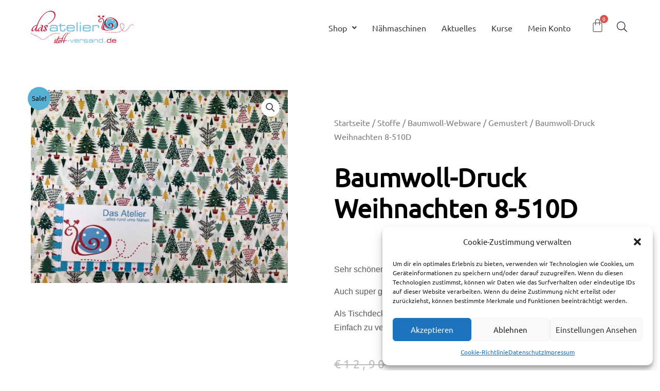

--- FILE ---
content_type: text/css
request_url: https://www.stoff-versand.de/wp-content/uploads/elementor/css/post-11371.css?ver=1748329782
body_size: 924
content:
.elementor-11371 .elementor-element.elementor-element-529889f .hfe-site-logo-container, .elementor-11371 .elementor-element.elementor-element-529889f .hfe-caption-width figcaption{text-align:left;}.elementor-11371 .elementor-element.elementor-element-529889f .hfe-site-logo .hfe-site-logo-container img{width:200px;}.elementor-11371 .elementor-element.elementor-element-529889f .widget-image-caption{margin-top:0px;margin-bottom:0px;}.elementor-11371 .elementor-element.elementor-element-529889f .hfe-site-logo-container .hfe-site-logo-img{border-style:none;}.elementor-11371 .elementor-element.elementor-element-8473800.elementor-column > .elementor-widget-wrap{justify-content:flex-end;}.elementor-11371 .elementor-element.elementor-element-4bc1822 .menu-item a.uael-menu-item,.elementor-11371 .elementor-element.elementor-element-4bc1822 .menu-item a.uael-sub-menu-item{padding-left:15px;padding-right:15px;}.elementor-11371 .elementor-element.elementor-element-4bc1822 .menu-item a.uael-menu-item, .elementor-11371 .elementor-element.elementor-element-4bc1822 .menu-item a.uael-sub-menu-item{padding-top:15px;padding-bottom:15px;}.elementor-11371 .elementor-element.elementor-element-4bc1822 ul.sub-menu{width:220px;}.elementor-11371 .elementor-element.elementor-element-4bc1822 .sub-menu li a.uael-sub-menu-item,
						.elementor-11371 .elementor-element.elementor-element-4bc1822 nav.uael-dropdown li a.uael-menu-item,
						.elementor-11371 .elementor-element.elementor-element-4bc1822 nav.uael-dropdown li a.uael-sub-menu-item,
						.elementor-11371 .elementor-element.elementor-element-4bc1822 nav.uael-dropdown-expandible li a.uael-menu-item,
						.elementor-11371 .elementor-element.elementor-element-4bc1822 nav.uael-dropdown-expandible li a.uael-sub-menu-item{padding-left:15px;padding-right:15px;}.elementor-11371 .elementor-element.elementor-element-4bc1822 .sub-menu a.uael-sub-menu-item,
						 .elementor-11371 .elementor-element.elementor-element-4bc1822 nav.uael-dropdown li a.uael-menu-item,
						 .elementor-11371 .elementor-element.elementor-element-4bc1822 nav.uael-dropdown li a.uael-sub-menu-item,
						 .elementor-11371 .elementor-element.elementor-element-4bc1822 nav.uael-dropdown-expandible li a.uael-menu-item,
						 .elementor-11371 .elementor-element.elementor-element-4bc1822 nav.uael-dropdown-expandible li a.uael-sub-menu-item{padding-top:15px;padding-bottom:15px;}.elementor-11371 .elementor-element.elementor-element-4bc1822{width:auto;max-width:auto;}.elementor-11371 .elementor-element.elementor-element-4bc1822 > .elementor-widget-container{margin:11px 0px 0px 0px;}.elementor-11371 .elementor-element.elementor-element-4bc1822 .uael-nav-menu__toggle{text-align:right;}.elementor-11371 .elementor-element.elementor-element-4bc1822 .menu-item a.uael-menu-item:not(.elementor-button), .elementor-11371 .elementor-element.elementor-element-4bc1822 .sub-menu a.uael-sub-menu-item{color:var( --e-global-color-astglobalcolor1 );}.elementor-11371 .elementor-element.elementor-element-4bc1822 .menu-item a.uael-menu-item:not(.elementor-button):hover,
								.elementor-11371 .elementor-element.elementor-element-4bc1822 .sub-menu a.uael-sub-menu-item:hover,
								.elementor-11371 .elementor-element.elementor-element-4bc1822 .menu-item.current-menu-item a.uael-menu-item:not(.elementor-button),
								.elementor-11371 .elementor-element.elementor-element-4bc1822 .menu-item a.uael-menu-item.highlighted:not(.elementor-button),
								.elementor-11371 .elementor-element.elementor-element-4bc1822 .menu-item a.uael-menu-item:not(.elementor-button):focus{color:var( --e-global-color-primary );}.elementor-11371 .elementor-element.elementor-element-4bc1822 .sub-menu,
								.elementor-11371 .elementor-element.elementor-element-4bc1822 nav.uael-dropdown,
								.elementor-11371 .elementor-element.elementor-element-4bc1822 .uael-nav-menu nav.uael-dropdown-expandible,
								.elementor-11371 .elementor-element.elementor-element-4bc1822 .uael-nav-menu nav.uael-dropdown-expandible .menu-item a.uael-menu-item,
								.elementor-11371 .elementor-element.elementor-element-4bc1822 .uael-nav-menu nav.uael-dropdown-expandible .menu-item .sub-menu,
								.elementor-11371 .elementor-element.elementor-element-4bc1822 nav.uael-dropdown .menu-item a.uael-menu-item,
								.elementor-11371 .elementor-element.elementor-element-4bc1822 nav.uael-dropdown .menu-item a.uael-sub-menu-item{background-color:#fff;}.elementor-11371 .elementor-element.elementor-element-4bc1822 .sub-menu li.menu-item:not(:last-child),
						.elementor-11371 .elementor-element.elementor-element-4bc1822 nav.uael-dropdown li.menu-item:not(:last-child),
						.elementor-11371 .elementor-element.elementor-element-4bc1822 nav.uael-dropdown-expandible li.menu-item:not(:last-child){border-bottom-style:solid;border-bottom-color:#c4c4c4;border-bottom-width:1px;}.elementor-11371 .elementor-element.elementor-element-caf89f1 li.menu-item a{justify-content:space-between;}.elementor-11371 .elementor-element.elementor-element-caf89f1 .uael-flyout-wrapper .uael-side{width:300px;}.elementor-11371 .elementor-element.elementor-element-caf89f1 .uael-flyout-open.left{left:-300px;}.elementor-11371 .elementor-element.elementor-element-caf89f1 .uael-flyout-open.right{right:-300px;}.elementor-11371 .elementor-element.elementor-element-caf89f1 .menu-item a.uael-menu-item,.elementor-11371 .elementor-element.elementor-element-caf89f1 .menu-item a.uael-sub-menu-item{padding-left:15px;padding-right:15px;}.elementor-11371 .elementor-element.elementor-element-caf89f1 .menu-item a.uael-menu-item, .elementor-11371 .elementor-element.elementor-element-caf89f1 .menu-item a.uael-sub-menu-item{padding-top:15px;padding-bottom:15px;}.elementor-11371 .elementor-element.elementor-element-caf89f1 .sub-menu li a.uael-sub-menu-item,
						.elementor-11371 .elementor-element.elementor-element-caf89f1 nav.uael-dropdown li a.uael-menu-item,
						.elementor-11371 .elementor-element.elementor-element-caf89f1 nav.uael-dropdown li a.uael-sub-menu-item,
						.elementor-11371 .elementor-element.elementor-element-caf89f1 nav.uael-dropdown-expandible li a.uael-menu-item,
						.elementor-11371 .elementor-element.elementor-element-caf89f1 nav.uael-dropdown-expandible li a.uael-sub-menu-item{padding-left:15px;padding-right:15px;}.elementor-11371 .elementor-element.elementor-element-caf89f1 .sub-menu a.uael-sub-menu-item,
						 .elementor-11371 .elementor-element.elementor-element-caf89f1 nav.uael-dropdown li a.uael-menu-item,
						 .elementor-11371 .elementor-element.elementor-element-caf89f1 nav.uael-dropdown li a.uael-sub-menu-item,
						 .elementor-11371 .elementor-element.elementor-element-caf89f1 nav.uael-dropdown-expandible li a.uael-menu-item,
						 .elementor-11371 .elementor-element.elementor-element-caf89f1 nav.uael-dropdown-expandible li a.uael-sub-menu-item{padding-top:15px;padding-bottom:15px;}.elementor-11371 .elementor-element.elementor-element-caf89f1{width:auto;max-width:auto;}.elementor-11371 .elementor-element.elementor-element-caf89f1 > .elementor-widget-container{margin:11px 0px 0px 0px;}.elementor-11371 .elementor-element.elementor-element-caf89f1 .uael-nav-menu__toggle{margin:0 auto;}.elementor-11371 .elementor-element.elementor-element-caf89f1 .uael-flyout-content{padding:30px;background-color:#FFFFFF;}.elementor-11371 .elementor-element.elementor-element-caf89f1 .menu-item a.uael-menu-item:not(.elementor-button), .elementor-11371 .elementor-element.elementor-element-caf89f1 .sub-menu a.uael-sub-menu-item{color:var( --e-global-color-astglobalcolor1 );}.elementor-11371 .elementor-element.elementor-element-caf89f1 .menu-item a.uael-menu-item:not(.elementor-button):hover,
								.elementor-11371 .elementor-element.elementor-element-caf89f1 .sub-menu a.uael-sub-menu-item:hover,
								.elementor-11371 .elementor-element.elementor-element-caf89f1 .menu-item.current-menu-item a.uael-menu-item:not(.elementor-button),
								.elementor-11371 .elementor-element.elementor-element-caf89f1 .menu-item a.uael-menu-item.highlighted:not(.elementor-button),
								.elementor-11371 .elementor-element.elementor-element-caf89f1 .menu-item a.uael-menu-item:not(.elementor-button):focus{color:var( --e-global-color-primary );}.elementor-11371 .elementor-element.elementor-element-caf89f1 .sub-menu,
								.elementor-11371 .elementor-element.elementor-element-caf89f1 nav.uael-dropdown,
								.elementor-11371 .elementor-element.elementor-element-caf89f1 .uael-nav-menu nav.uael-dropdown-expandible,
								.elementor-11371 .elementor-element.elementor-element-caf89f1 .uael-nav-menu nav.uael-dropdown-expandible .menu-item a.uael-menu-item,
								.elementor-11371 .elementor-element.elementor-element-caf89f1 .uael-nav-menu nav.uael-dropdown-expandible .menu-item .sub-menu,
								.elementor-11371 .elementor-element.elementor-element-caf89f1 nav.uael-dropdown .menu-item a.uael-menu-item,
								.elementor-11371 .elementor-element.elementor-element-caf89f1 nav.uael-dropdown .menu-item a.uael-sub-menu-item{background-color:#fff;}.elementor-11371 .elementor-element.elementor-element-caf89f1 .sub-menu li.menu-item:not(:last-child),
						.elementor-11371 .elementor-element.elementor-element-caf89f1 nav.uael-dropdown li.menu-item:not(:last-child),
						.elementor-11371 .elementor-element.elementor-element-caf89f1 nav.uael-dropdown-expandible li.menu-item:not(:last-child){border-bottom-style:solid;border-bottom-color:#c4c4c4;border-bottom-width:1px;}.elementor-11371 .elementor-element.elementor-element-caf89f1 .uael-flyout-close{color:#7A7A7A;}.elementor-11371 .elementor-element.elementor-element-caf89f1 .uael-flyout-close svg{fill:#7A7A7A;}.elementor-11371 .elementor-element.elementor-element-81b498a{width:auto;max-width:auto;}.elementor-11371 .elementor-element.elementor-element-81b498a > .elementor-widget-container{margin:4px 0px 0px 0px;}.elementor-11371 .elementor-element.elementor-element-81b498a .hfe-menu-cart__toggle .elementor-button,.elementor-11371 .elementor-element.elementor-element-81b498a .hfe-cart-menu-wrap-default .hfe-cart-count:after, .elementor-11371 .elementor-element.elementor-element-81b498a .hfe-cart-menu-wrap-default .hfe-cart-count{border-width:0px 0px 0px 0px;border-radius:0px 0px 0px 0px;}.elementor-11371 .elementor-element.elementor-element-81b498a .hfe-menu-cart__toggle .elementor-button-icon{font-size:27px;}.elementor-11371 .elementor-element.elementor-element-da9faee{width:auto;max-width:auto;}.elementor-11371 .elementor-element.elementor-element-da9faee > .elementor-widget-container{margin:22px 0px 0px 0px;}@media(max-width:1024px){.elementor-11371 .elementor-element.elementor-element-529889f{width:var( --container-widget-width, 202.406px );max-width:202.406px;--container-widget-width:202.406px;--container-widget-flex-grow:0;}.elementor-11371 .elementor-element.elementor-element-8473800.elementor-column > .elementor-widget-wrap{justify-content:center;}.elementor-11371 .elementor-element.elementor-element-4bc1822{z-index:9999;}.elementor-11371 .elementor-element.elementor-element-caf89f1 > .elementor-widget-container{margin:21px 0px 0px 0px;}.elementor-11371 .elementor-element.elementor-element-caf89f1{z-index:9999;}.elementor-11371 .elementor-element.elementor-element-caf89f1 .uael-nav-menu__toggle{margin:0 auto;}}@media(max-width:921px){.elementor-11371 .elementor-element.elementor-element-fa5dc00.elementor-column > .elementor-widget-wrap{justify-content:center;}.elementor-11371 .elementor-element.elementor-element-529889f .hfe-site-logo-container, .elementor-11371 .elementor-element.elementor-element-529889f .hfe-caption-width figcaption{text-align:center;}}@media(min-width:922px){.elementor-11371 .elementor-element.elementor-element-fa5dc00{width:33.305%;}.elementor-11371 .elementor-element.elementor-element-8473800{width:66.695%;}}

--- FILE ---
content_type: text/css
request_url: https://www.stoff-versand.de/wp-content/themes/astra-child/style.css?ver=1.0.0
body_size: 895
content:
/**
Theme Name: Das Atelier Child

Text Domain: astra-child
Template: astra
*/



#price_calculator {

    
} 


.woocommerce div.product.elementor form.cart.variations_form .woocommerce-variation-add-to-cart, .woocommerce div.product.elementor form.cart:not(.grouped_form):not(.variations_form) {
    margin: 0;
    display: -webkit-box;
    display: -ms-flexbox;
    display: -webkit-flex;
    /* display: flex; */
    -ms-flex-wrap: wrap;
    -webkit-flex-wrap: wrap;
    flex-wrap: wrap;
}

input.amount_needed {
    width: 200px !important;
    max-width:200px !important;
}

.woocommerce form input[type=number] {
    max-width: 90px;
}





.woopq-quantity-input {
    display: flex;
    align-items: center;
    margin: 10px 0 0 5px;
}

h4.filter-title {
	font-size:1.05em;
	font-family:ubuntu-500, arial, sans-serif;
	margin-bottom:5px;
}

.filter-item {
	font-size:0.9em;
}

.yith-wcan-filters .yith-wcan-filter {
	margin-bottom:20px !important;
}

.woocommerce span.onsale, {
	color:#fff !important;
	font-family: ubuntu-500;
}

.ast-above-header-section .user-select a, .ast-above-header-section .widget a {
    font-size:12px !important;
	padding:px 0 0 0;
}


.ast-above-header-section  {
    font-size:12px !important;
	margin:5px 0 0 0;
}

.ast-theme-transparent-header .main-header-bar, .ast-theme-transparent-header.ast-header-break-point .main-header-bar {
    margin-top:-14px;
}

.my-account-realtive {
	position:relative;
}

.my-account-top {
	position:absolute !important;
	right:35px;
	top:5px;
	font-size:12px;
	z-index:999;
	
}

.woocommerce ul.products li.product .ast-woo-shop-product-description p:last-child, .woocommerce ul.products li.product>.ast-loop-product__link:last-child .woocommerce-loop-product__title, .woocommerce ul.products li.product>.button:last-child, .woocommerce ul.products li.product>:last-child, .woocommerce-page ul.products li.product .ast-woo-shop-product-description p:last-child, .woocommerce-page ul.products li.product>.ast-loop-product__link:last-child .woocommerce-loop-product__title, .woocommerce-page ul.products li.product>.button:last-child, .woocommerce-page ul.products li.product>:last-child {
    margin-bottom: 0;
    margin-top: 15px;
}

.menu-toggle, button, .ast-button, .ast-custom-button, .button, input#submit, input[type="button"], input[type="submit"], input[type="reset"] {
    color: #fff;
    border-color: #56b0d4;
    background-color: #56b0d4;
    border-radius: 2px;
    padding-top: 8px;
    padding-right: 32px;
    padding-bottom: 8px;
    padding-left: 32px;
    font-family: inherit;
    font-weight: 500;
    font-size: 15px;
    font-size: .9375rem;
    text-transform: capitalize;
}

.header-main-layout-1 .ast-main-header-bar-alignment {
    margin-left: auto;
    margin-top: 15px;
}

.ast-header-break-point .ast-mobile-menu-buttons-outline.menu-toggle {
    background: transparent;
    border: 1px solid #56b0d4;
    color: #56b0d4;
}

@media (min-width: 922px) {
#order_review h3#order_review_heading {
    width: 100% !important;
    float: right;
    margin-right: 0;
    clear: right;
}
	
#order_review #order_review_heading {
    border-width: 0 0 0;
    border-style: solid;
    font-size: 1.2rem;
    border-color: #fff;
	padding:1.5em 0 1.5em 0;
}	
}